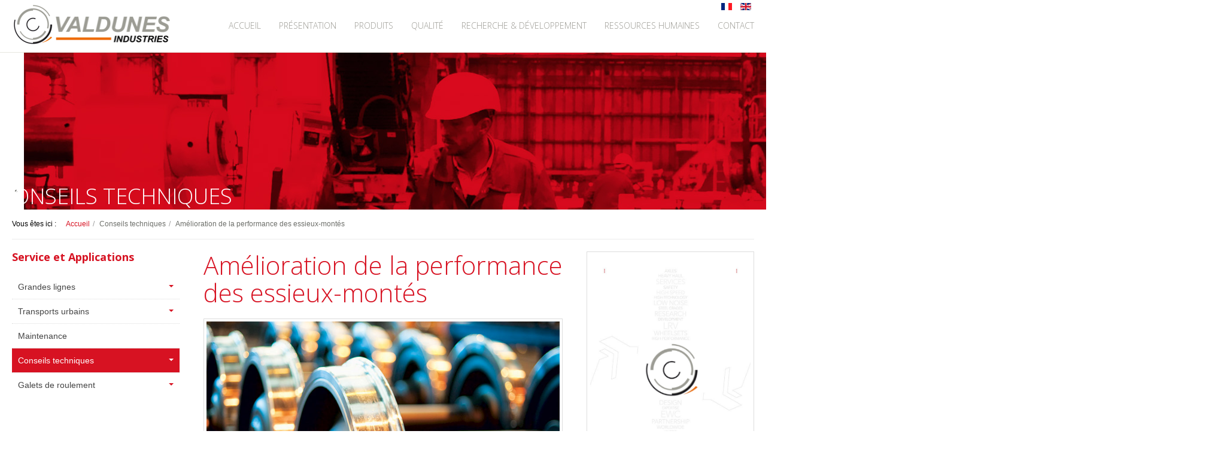

--- FILE ---
content_type: text/html; charset=utf-8
request_url: https://valdunes.com/index.php/fr/conseils-techniques/amelioration-de-la-performance-des-essieux-montes.html
body_size: 6586
content:

<!DOCTYPE html>
<html lang="fr-fr" dir="ltr"
	  class='com_content view-article itemid-357 j35 mm-hover '>
<head>
<link rel="stylesheet" href="/templates/purity_iii/css/gk.stuff.css" type="text/css" />
<link href='https://fonts.googleapis.com/css?family=Open+Sans:400,300,300italic,400italic,600,600italic,700,700italic,800,800italic' rel='stylesheet' type='text/css'>
<link href='https://fonts.googleapis.com/css?family=Open+Sans+Condensed:300,300italic,700' rel='stylesheet' type='text/css'>
	  <base href="https://valdunes.com/index.php/fr/conseils-techniques/amelioration-de-la-performance-des-essieux-montes.html" />
  <meta http-equiv="content-type" content="text/html; charset=utf-8" />
  <meta name="author" content="Super Utilisateur" />
  <meta name="generator" content="Joomla! - Open Source Content Management" />
  <title>Amélioration de la performance des essieux-montés</title>
  <link href="/templates/purity_iii/favicon.ico" rel="shortcut icon" type="image/vnd.microsoft.icon" />
  <link rel="stylesheet" href="/templates/purity_iii/local/css/bootstrap.css" type="text/css" />
  <link rel="stylesheet" href="/media/system/css/modal.css" type="text/css" />
  <link rel="stylesheet" href="/templates/system/css/system.css" type="text/css" />
  <link rel="stylesheet" href="/templates/purity_iii/css/template.css" type="text/css" />
  <link rel="stylesheet" href="/templates/purity_iii/css/megamenu.css" type="text/css" />
  <link rel="stylesheet" href="/templates/purity_iii/css/off-canvas.css" type="text/css" />
  <link rel="stylesheet" href="/templates/purity_iii/fonts/font-awesome/css/font-awesome.min.css" type="text/css" />
  <link rel="stylesheet" href="https://valdunes.com/modules/mod_sliderjuicy/assets/css/juicyslider.css" type="text/css" />
  <link rel="stylesheet" href="/media/mod_languages/css/template.css" type="text/css" />
  <script src="/media/jui/js/jquery.min.js" type="text/javascript"></script>
  <script src="/media/jui/js/jquery-noconflict.js" type="text/javascript"></script>
  <script src="/media/jui/js/jquery-migrate.min.js" type="text/javascript"></script>
  <script src="/media/system/js/caption.js" type="text/javascript"></script>
  <script src="/plugins/system/t3/base-bs3/bootstrap/js/bootstrap.js" type="text/javascript"></script>
  <script src="/media/system/js/mootools-core.js" type="text/javascript"></script>
  <script src="/media/system/js/core.js" type="text/javascript"></script>
  <script src="/media/system/js/mootools-more.js" type="text/javascript"></script>
  <script src="/media/system/js/modal.js" type="text/javascript"></script>
  <script src="/plugins/system/t3/base-bs3/js/jquery.tap.min.js" type="text/javascript"></script>
  <script src="/plugins/system/t3/base-bs3/js/off-canvas.js" type="text/javascript"></script>
  <script src="/plugins/system/t3/base-bs3/js/script.js" type="text/javascript"></script>
  <script src="/plugins/system/t3/base-bs3/js/menu.js" type="text/javascript"></script>
  <script src="/plugins/system/t3/base-bs3/js/nav-collapse.js" type="text/javascript"></script>
  <script src="http://ajax.googleapis.com/ajax/libs/jqueryui/1.10.3/jquery-ui.min.js" type="text/javascript"></script>
  <script src="https://valdunes.com/modules/mod_sliderjuicy/assets/js/juicyslider.js" type="text/javascript"></script>
  <script type="text/javascript">
jQuery(window).on('load',  function() {
				new JCaption('img.caption');
			});jQuery(document).ready(function(){
	jQuery('.hasTooltip').tooltip({"html": true,"container": "body"});
});
		jQuery(function($) {
			SqueezeBox.initialize({});
			SqueezeBox.assign($('a.gkVideoBlock').get(), {
				parse: 'rel'
			});
		});
		function jModalClose() {
			SqueezeBox.close();
		}
		jQuery(function($) {
			SqueezeBox.initialize({});
			SqueezeBox.assign($('a.gkVideoBlock-article').get(), {
				parse: 'rel'
			});
		});
		function jModalClose() {
			SqueezeBox.close();
		}
  </script>

	
<!-- META FOR IOS & HANDHELD -->
	<meta name="viewport" content="width=device-width, initial-scale=1.0, maximum-scale=1.0, user-scalable=no"/>
	<style type="text/stylesheet">
		@-webkit-viewport   { width: device-width; }
		@-moz-viewport      { width: device-width; }
		@-ms-viewport       { width: device-width; }
		@-o-viewport        { width: device-width; }
		@viewport           { width: device-width; }
	</style>
	<script type="text/javascript">
		//<![CDATA[
		if (navigator.userAgent.match(/IEMobile\/10\.0/)) {
			var msViewportStyle = document.createElement("style");
			msViewportStyle.appendChild(
				document.createTextNode("@-ms-viewport{width:auto!important}")
			);
			document.getElementsByTagName("head")[0].appendChild(msViewportStyle);
		}
		//]]>
	</script>
<meta name="HandheldFriendly" content="true"/>
<meta name="apple-mobile-web-app-capable" content="YES"/>
<!-- //META FOR IOS & HANDHELD -->




<!-- Le HTML5 shim and media query for IE8 support -->
<!--[if lt IE 9]>
<script src="//html5shim.googlecode.com/svn/trunk/html5.js"></script>
<script type="text/javascript" src="/plugins/system/t3/base-bs3/js/respond.min.js"></script>
<![endif]-->

<!-- You can add Google Analytics here or use T3 Injection feature -->

<!--[if lt IE 9]>
<link rel="stylesheet" href="/templates/purity_iii/css/ie8.css" type="text/css" />
<![endif]--></head>

<body>

<div class="t3-wrapper"> <!-- Need this wrapper for off-canvas menu. Remove if you don't use of-canvas -->

  
<!-- MAIN NAVIGATION -->
<header id="t3-mainnav" class="wrap navbar navbar-default navbar-fixed-top t3-mainnav">
	<!-- OFF-CANVAS -->
			
<button class="btn btn-default off-canvas-toggle  hidden-lg hidden-md hidden-sm hidden-xs" type="button" data-pos="left" data-nav="#t3-off-canvas" data-effect="off-canvas-effect-4">
  <i class="fa fa-bars"></i>
</button>

<!-- OFF-CANVAS SIDEBAR -->
<div id="t3-off-canvas" class="t3-off-canvas  hidden-lg hidden-md hidden-sm hidden-xs">

  <div class="t3-off-canvas-header">
    <h2 class="t3-off-canvas-header-title">Sidebar</h2>
    <button type="button" class="close" data-dismiss="modal" aria-hidden="true">&times;</button>
  </div>

  <div class="t3-off-canvas-body">
    
  </div>

</div>
<!-- //OFF-CANVAS SIDEBAR -->
		<!-- //OFF-CANVAS -->
	
    <div class="container">

		<!-- NAVBAR HEADER -->
		<div class="navbar-header">

			<!-- LOGO -->
			<div class="logo logo-image">
				<div class="logo-image logo-control">
					<a href="/" title="VALDUNES INDUSTRIES">
													<img class="logo-img" src="/images/logo.png" alt="VALDUNES INDUSTRIES" />
						
													<img class="logo-img-sm" src="/images/t3logo-big-color.png" alt="VALDUNES INDUSTRIES" />
												
						<span>VALDUNES INDUSTRIES</span>
					</a>
				</div>
			</div>
			<!-- //LOGO -->
			            <!-- HEAD LANG -->
            <div class="languageswitcherload">
              <div class="mod-languages">

	<ul class="lang-inline">
						<li class="lang-active" dir="ltr">
			<a href="/index.php/fr/conseils-techniques/amelioration-de-la-performance-des-essieux-montes.html">
							<img src="/media/mod_languages/images/fr.gif" alt="Français (FR)" title="Français (FR)" />						</a>
			</li>
								<li class="" dir="ltr">
			<a href="/index.php/en/">
							<img src="/media/mod_languages/images/en.gif" alt="English (UK)" title="English (UK)" />						</a>
			</li>
				</ul>

</div>

            </div>
            <!-- //HEAD LANG -->
                
											<button type="button" class="navbar-toggle" data-toggle="collapse" data-target=".t3-navbar-collapse">
					<i class="fa fa-bars"></i>
				</button>
			        
		
		</div>
		<!-- //NAVBAR HEADER -->

		<!-- NAVBAR MAIN -->
				<nav class="t3-navbar-collapse navbar-collapse collapse"></nav>
		
		<nav class="t3-navbar navbar-collapse collapse">
			<div  class="t3-megamenu"  data-responsive="true">
<ul itemscope itemtype="http://www.schema.org/SiteNavigationElement" class="nav navbar-nav level0">
<li itemprop='name'  data-id="243" data-level="1">
<a itemprop='url' class="" href="/index.php/fr/"   data-target="#">Accueil</a>

</li>
<li itemprop='name' class="dropdown mega" data-id="244" data-level="1">
<a itemprop='url' class=" dropdown-toggle" href="/"   data-target="#" data-toggle="dropdown">Présentation</a>

<div class="nav-child dropdown-menu mega-dropdown-menu"  ><div class="mega-dropdown-inner">
<div class="row">
<div class="col-xs-12 mega-col-nav" data-width="12"><div class="mega-inner">
<ul itemscope itemtype="http://www.schema.org/SiteNavigationElement" class="mega-nav level1">
<li itemprop='name'  data-id="245" data-level="2">
<a itemprop='url' class="" href="/index.php/fr/presentation/introduction.html"   data-target="#">Introduction</a>

</li>
<li itemprop='name'  data-id="246" data-level="2">
<a itemprop='url' class="" href="/index.php/fr/presentation/valeurs-d-entreprise.html"   data-target="#">Valeurs d'entreprise</a>

</li>
<li itemprop='name'  data-id="247" data-level="2">
<a itemprop='url' class="" href="/index.php/fr/presentation/procedes-de-fabrication.html"   data-target="#">Procédés de fabrication</a>

</li>
<li itemprop='name'  data-id="248" data-level="2">
<a itemprop='url' class="" href="/index.php/fr/presentation/brochures.html"   data-target="#">Brochures</a>

</li>
<li itemprop='name'  data-id="249" data-level="2">
<a itemprop='url' class="" href="/index.php/fr/presentation/videos.html"   data-target="#">Vidéos</a>

</li>
<li itemprop='name'  data-id="250" data-level="2">
<a itemprop='url' class="" href="/index.php/fr/presentation/nous-trouver.html"   data-target="#">Nous trouver</a>

</li>
<li itemprop='name'  data-id="251" data-level="2">
<a itemprop='url' class="" href="/index.php/fr/presentation/europlasma.html"   data-target="#">EUROPLASMA</a>

</li>
</ul>
</div></div>
</div>
</div></div>
</li>
<li itemprop='name' class="dropdown mega" data-id="252" data-level="1">
<a itemprop='url' class=" dropdown-toggle" href="/"   data-target="#" data-toggle="dropdown">Produits</a>

<div class="nav-child dropdown-menu mega-dropdown-menu"  ><div class="mega-dropdown-inner">
<div class="row">
<div class="col-xs-12 mega-col-nav" data-width="12"><div class="mega-inner">
<ul itemscope itemtype="http://www.schema.org/SiteNavigationElement" class="mega-nav level1">
<li itemprop='name'  data-id="253" data-level="2">
<a itemprop='url' class="" href="/index.php/fr/produits/roues.html"   data-target="#">Roues</a>

</li>
<li itemprop='name'  data-id="254" data-level="2">
<a itemprop='url' class="" href="/index.php/fr/produits/axes.html"   data-target="#">Axes</a>

</li>
<li itemprop='name'  data-id="255" data-level="2">
<a itemprop='url' class="" href="/index.php/fr/produits/essieux-montes.html"   data-target="#">Essieux-montés</a>

</li>
<li itemprop='name'  data-id="256" data-level="2">
<a itemprop='url' class="" href="/index.php/fr/produits/maintenance-dessieux-montes.html"   data-target="#">Maintenance d'essieux-montés</a>

</li>
<li itemprop='name' class="dropdown-submenu mega" data-id="257" data-level="2">
<a itemprop='url' class="" href="/"   data-target="#">Galets de roulement</a>

<div class="nav-child dropdown-menu mega-dropdown-menu"  ><div class="mega-dropdown-inner">
<div class="row">
<div class="col-xs-12 mega-col-nav" data-width="12"><div class="mega-inner">
<ul itemscope itemtype="http://www.schema.org/SiteNavigationElement" class="mega-nav level2">
<li itemprop='name'  data-id="443" data-level="3">
<a itemprop='url' class="" href="/index.php/fr/produits/galets-de-roulement/composants-mecaniques-forges.html"   data-target="#">Composants mécaniques forgés</a>

</li>
<li itemprop='name'  data-id="444" data-level="3">
<a itemprop='url' class="" href="/index.php/fr/produits/galets-de-roulement/processus-de-forgeage.html"   data-target="#">Processus de forgeage</a>

</li>
<li itemprop='name'  data-id="445" data-level="3">
<a itemprop='url' class="" href="/index.php/fr/produits/galets-de-roulement/valdunes-industries-acier-longue-duree-de-vie.html"   data-target="#">VALDUNES acier INDUSTRIES longue durée de vie</a>

</li>
<li itemprop='name'  data-id="446" data-level="3">
<a itemprop='url' class="" href="/index.php/fr/produits/galets-de-roulement/references.html"   data-target="#">Références</a>

</li>
<li itemprop='name'  data-id="453" data-level="3">
<a itemprop='url' class="" href="/index.php/fr/contact/galets-de-roulement.html"   data-target="#">Contact</a>

</li>
</ul>
</div></div>
</div>
</div></div>
</li>
</ul>
</div></div>
</div>
</div></div>
</li>
<li itemprop='name' class="dropdown mega" data-id="258" data-level="1">
<a itemprop='url' class=" dropdown-toggle" href="/"   data-target="#" data-toggle="dropdown">Qualité</a>

<div class="nav-child dropdown-menu mega-dropdown-menu"  ><div class="mega-dropdown-inner">
<div class="row">
<div class="col-xs-12 mega-col-nav" data-width="12"><div class="mega-inner">
<ul itemscope itemtype="http://www.schema.org/SiteNavigationElement" class="mega-nav level1">
<li itemprop='name'  data-id="260" data-level="2">
<a itemprop='url' class="" href="/index.php/fr/qualite/chartes-qualite.html"   data-target="#">Chartes qualité</a>

</li>
<li itemprop='name'  data-id="261" data-level="2">
<a itemprop='url' class="" href="/index.php/fr/qualite/environnement.html"   data-target="#">Environnement</a>

</li>
<li itemprop='name'  data-id="262" data-level="2">
<a itemprop='url' class="" href="/index.php/fr/qualite/service-apres-vente.html"   data-target="#">Service après-vente</a>

</li>
<li itemprop='name'  data-id="263" data-level="2">
<a itemprop='url' class="" href="/index.php/fr/qualite/certifications.html"   data-target="#">Certifications</a>

</li>
</ul>
</div></div>
</div>
</div></div>
</li>
<li itemprop='name' class="dropdown mega" data-id="264" data-level="1">
<a itemprop='url' class=" dropdown-toggle" href="/"   data-target="#" data-toggle="dropdown">Recherche &amp; Développement</a>

<div class="nav-child dropdown-menu mega-dropdown-menu"  ><div class="mega-dropdown-inner">
<div class="row">
<div class="col-xs-12 mega-col-nav" data-width="12"><div class="mega-inner">
<ul itemscope itemtype="http://www.schema.org/SiteNavigationElement" class="mega-nav level1">
<li itemprop='name'  data-id="265" data-level="2">
<a itemprop='url' class="" href="/index.php/fr/recherche-developpement/introduction.html"   data-target="#">Introduction</a>

</li>
<li itemprop='name'  data-id="266" data-level="2">
<a itemprop='url' class="" href="/index.php/fr/recherche-developpement/ingenierie.html"   data-target="#">Ingénierie</a>

</li>
<li itemprop='name'  data-id="267" data-level="2">
<a itemprop='url' class="" href="/index.php/fr/recherche-developpement/laboratoire-d-essais.html"   data-target="#">Laboratoire d'essais</a>

</li>
<li itemprop='name'  data-id="268" data-level="2">
<a itemprop='url' class="" href="/index.php/fr/recherche-developpement/rams-rex.html"   data-target="#">RAMS / REX</a>

</li>
</ul>
</div></div>
</div>
</div></div>
</li>
<li itemprop='name' class="dropdown mega" data-id="269" data-level="1">
<a itemprop='url' class=" dropdown-toggle" href="/"   data-target="#" data-toggle="dropdown">Ressources humaines</a>

<div class="nav-child dropdown-menu mega-dropdown-menu"  ><div class="mega-dropdown-inner">
<div class="row">
<div class="col-xs-12 mega-col-nav" data-width="12"><div class="mega-inner">
<ul itemscope itemtype="http://www.schema.org/SiteNavigationElement" class="mega-nav level1">
<li itemprop='name'  data-id="270" data-level="2">
<a itemprop='url' class="" href="/index.php/fr/ressources-humaines/vision-rh.html"   data-target="#">Vision RH</a>

</li>
<li itemprop='name'  data-id="271" data-level="2">
<a itemprop='url' class="" href="/index.php/fr/ressources-humaines/politique-de-securite.html"   data-target="#">Politique de sécurité</a>

</li>
<li itemprop='name'  data-id="272" data-level="2">
<a itemprop='url' class="" href="/index.php/fr/ressources-humaines/gestion-des-ressources-humaines.html"   data-target="#">Gestion des ressources humaines</a>

</li>
<li itemprop='name'  data-id="273" data-level="2">
<a itemprop='url' class="" href="/index.php/fr/ressources-humaines/interviews.html"   data-target="#">Interviews</a>

</li>
<li itemprop='name'  data-id="274" data-level="2">
<a itemprop='url' class="" href="/index.php/fr/ressources-humaines/postuler.html"   data-target="#">Postuler</a>

</li>
</ul>
</div></div>
</div>
</div></div>
</li>
<li itemprop='name' class="dropdown mega" data-id="275" data-level="1">
<a itemprop='url' class=" dropdown-toggle" href="/"   data-target="#" data-toggle="dropdown">Contact</a>

<div class="nav-child dropdown-menu mega-dropdown-menu"  ><div class="mega-dropdown-inner">
<div class="row">
<div class="col-xs-12 mega-col-nav" data-width="12"><div class="mega-inner">
<ul itemscope itemtype="http://www.schema.org/SiteNavigationElement" class="mega-nav level1">
<li itemprop='name'  data-id="276" data-level="2">
<a itemprop='url' class="" href="/index.php/fr/contact/service-commercial.html"   data-target="#">Service commercial</a>

</li>
<li itemprop='name'  data-id="277" data-level="2">
<a itemprop='url' class="" href="/index.php/fr/contact/galets-de-roulement.html"   data-target="#">Galets de roulement</a>

</li>
</ul>
</div></div>
</div>
</div></div>
</li>
</ul>
</div>

		</nav>
    <!-- //NAVBAR MAIN -->
	</div>
</header>
<!-- //MAIN NAVIGATION -->



  
  
	
	
  
	
  
  
	
	  <!--div style="padding-top:242px;"-->
  <div class="spsa-mainbody">
		

<!--div id="t3-mainbody" class="t3-mainbody" style="background-color:#FFF;"-->
<div id="t3-mainbody" class="t3-mainbody">
	<div class="container" style="background-color:#FFF;">
  <!-- BREADCRUMB -->
  <nav class="breadcrumb " style="border-bottom:1px solid #ececec;">
    
<ol class="breadcrumb ">
	<li class="active">Vous êtes ici : &#160;</li><li><a href="/index.php/fr/" class="pathway">Accueil</a><span class="divider"><img src="/templates/purity_iii/images/system/arrow.png" alt="" /></span></li><li><span>Conseils techniques</span><span class="divider"><img src="/templates/purity_iii/images/system/arrow.png" alt="" /></span></li><li><span>Amélioration de la performance des essieux-montés</span></li></ol>

  </nav>
  <!-- //BREADCRUMB -->
  <div class="row">

		<!-- MAIN CONTENT -->
		<div id="t3-content" class="t3-content col-xs-12 col-md-6  col-md-push-3">
						

<div class="item-page clearfix">


<!-- Article -->
<article itemscope itemtype="http://schema.org/Article">
	<meta itemprop="inLanguage" content="fr-FR" />
	<meta itemprop="url" content="/index.php/fr/conseils-techniques/amelioration-de-la-performance-des-essieux-montes.html" />

      
<header class="article-header clearfix">
	<h1 class="article-title" itemprop="name">
					Amélioration de la performance des essieux-montés			<meta itemprop="url" content="https://valdunes.com/index.php/fr/conseils-techniques/amelioration-de-la-performance-des-essieux-montes.html" />
			</h1>

			</header>
  
  <!-- Aside -->
    <!-- //Aside -->

  
        
  
  
	
  
	
	<section class="article-content clearfix" itemprop="articleBody">
		<p><img src="/images/encours.jpg" alt="encours" class="img-thumbnail" style="margin: 0px;" /></p> 	</section>
  
  <!-- footer -->
    <!-- //footer -->

	
	
	</article>
<!-- //Article -->


</div>


		</div>
		<!-- //MAIN CONTENT -->

		<!-- SIDEBAR 1 -->
		<!--div class="t3-sidebar t3-sidebar-1 col-xs-6 col-md-3  col-md-pull-6 <php $this->_c($vars['sidebar1']) ?>"-->
    <div class="t3-sidebar t3-sidebar-1 col-xs-12 col-sm-6  col-md-3  col-md-pull-6 ">
			<div class="t3-module module " id="Mod171"><div class="module-inner"><h3 class="module-title "><span>Service et Applications</span></h3><div class="module-ct"><ul class="nav  nav-pills nav-stacked ">
<li class="item-339 deeper dropdown parent">	<a class="dropdown-toggle" href="/"  data-toggle="dropdown">Grandes lignes<em class="caret"></em></a><ul class="dropdown-menu"><li class="item-340"><a href="/index.php/fr/grandes-lignes/emu-dmu.html" >EMU / DMU</a></li><li class="item-341"><a href="/index.php/fr/grandes-lignes/fret.html" >Fret</a></li><li class="item-342"><a href="/index.php/fr/grandes-lignes/fret-lourd.html" >Fret lourd</a></li><li class="item-343"><a href="/index.php/fr/grandes-lignes/grande-vitesse.html" >Grande vitesse</a></li><li class="item-344"><a href="/index.php/fr/grandes-lignes/traction.html" >Traction</a></li><li class="item-345"><a href="/index.php/fr/grandes-lignes/transport-passager-metro.html" >Transport / Passager / Métro</a></li></ul></li><li class="item-346 deeper dropdown parent">	<a class="dropdown-toggle" href="/"  data-toggle="dropdown">Transports urbains<em class="caret"></em></a><ul class="dropdown-menu"><li class="item-347"><a href="/index.php/fr/transports-urbains/transport-public.html" >Transport public</a></li><li class="item-348"><a href="/index.php/fr/transports-urbains/metro.html" >Métro</a></li><li class="item-349"><a href="/index.php/fr/transports-urbains/metro-leger.html" >Métro léger</a></li></ul></li><li class="item-350">	<a href="/index.php/fr/produits/maintenance-dessieux-montes.html" >Maintenance</a></li><li class="item-351 active deeper dropdown parent">	<a class="dropdown-toggle" href="/"  data-toggle="dropdown">Conseils techniques<em class="caret"></em></a><ul class="dropdown-menu"><li class="item-352"><a href="/index.php/fr/conseils-techniques/design-de-produits.html" >Design de produits</a></li><li class="item-353"><a href="/index.php/fr/conseils-techniques/qualification-test-produit.html" >Qualification / Test Produit</a></li><li class="item-354"><a href="/index.php/fr/conseils-techniques/formation-technique.html" >Formation technique</a></li><li class="item-355"><a href="/index.php/fr/conseils-techniques/expertise-cnd-metallurgie.html" >Expertise / CND / Métallurgie</a></li><li class="item-356"><a href="/index.php/fr/conseils-techniques/reduction-du-bruit.html" >Réduction du bruit</a></li><li class="item-357 current active"><a href="/index.php/fr/conseils-techniques/amelioration-de-la-performance-des-essieux-montes.html" >Amélioration de la performance des essieux-montés</a></li><li class="item-358"><a href="/index.php/fr/conseils-techniques/comment-guides-techniques.html" >Comment ... guides techniques</a></li></ul></li><li class="item-359 deeper dropdown parent">	<a class="dropdown-toggle" href="/index.php/fr/?Itemid=257"  data-toggle="dropdown">Galets de roulement<em class="caret"></em></a><ul class="dropdown-menu"><li class="item-360">	<a href="/index.php/fr/produits/galets-de-roulement/composants-mecaniques-forges.html" >Composants mécaniques forgés</a></li><li class="item-361">	<a href="/index.php/fr/produits/galets-de-roulement/processus-de-forgeage.html" >Processus de forgeage</a></li><li class="item-362">	<a href="/index.php/fr/produits/galets-de-roulement/valdunes-industries-acier-longue-duree-de-vie.html" >VALDUNES INDUSTRIES acier longue durée de vie</a></li><li class="item-363">	<a href="/index.php/fr/produits/galets-de-roulement/references.html" >Références</a></li><li class="item-364"><a href="/index.php/fr/galets-de-roulement/contacts.html" >Contacts</a></li></ul></li></ul>
</div></div></div>
		</div>
		<!-- //SIDEBAR 1 -->
	
		<!-- SIDEBAR 2 -->
		<!--div class="t3-sidebar t3-sidebar-2 col-xs-6 col-md-3 <php $this->_c($vars['sidebar2']) ?>"-->
    <div class="t3-sidebar t3-sidebar-2 col-xs-12 col-sm-6  col-md-3 ">
			<div class="t3-module module " id="Mod120"><div class="module-inner"><div class="module-ct">

<div class="custom"  >
	<p class="img-responsive"><a href="/images/uk/company-profile/pdf/plaquette_mg_valdunes_complete.pdf" target="_blank"><img src="/images/fr/presentation/couv-brochure.jpg" alt="couv brochure" class="img-thumbnail" style="margin: 0px;" /></a></p>
<p>&nbsp;</p></div>
</div></div></div>
		</div>
		<!-- //SIDEBAR 2 -->
	
  </div>
	</div>
</div>	  
  	
<!-- SLIDESHOW -->
<div class="header-slider">
	<div id="myslider" class="juicyslider">
  <div class="container" style="padding:0;"><h1 class="category-title">Conseils techniques</h1></div>
	<ul>
		<li><img src="/images/headers/ct_01.jpg" alt="" />		<li><img src="/images/headers/ct_02.jpg" alt="" />		<li><img src="/images/headers/ct_03.jpg" alt="" />					</ul>
	<!--div class="nav next"></div>
	<div class="nav prev"></div-->
	<div class="mask"></div>
</div>
<script type="text/javascript">
	// start to run when document ready
	jQuery.noConflict();
	jQuery(function() {
		jQuery('#myslider').juicyslider({
			width: '100%',
			height: '638',
			bgcolor: "#d71222",
			mask : 'none',
			autoplay: 10000,
			shuffle: false,
			show: {effect: 'fade', duration: 3000},
			hide: {effect: 'fade', duration: 3000}
		});
	});
</script>
</div>
<!-- //SLIDESHOW -->
    
  

  
<!-- NAV HELPER -->
<nav class="wrap t3-navhelper ">
	<div class="container">
		
<ol class="breadcrumb ">
	<li class="active">Vous êtes ici : &#160;</li><li><a href="/index.php/fr/" class="pathway">Accueil</a><span class="divider"><img src="/templates/purity_iii/images/system/arrow.png" alt="" /></span></li><li><span>Conseils techniques</span><span class="divider"><img src="/templates/purity_iii/images/system/arrow.png" alt="" /></span></li><li><span>Amélioration de la performance des essieux-montés</span></li></ol>

	</div>
</nav>
<!-- //NAV HELPER -->
  
<!-- BACK TOP TOP BUTTON -->
<div id="back-to-top" data-spy="affix" data-offset-top="300" class="back-to-top hidden-xs hidden-sm affix-top">
  <button class="btn btn-primary" title="Back to Top"><i class="fa fa-caret-up"></i></button>
</div>
<script type="text/javascript">
(function($) {
	// Back to top
	$('#back-to-top').on('click', function(){
		$("html, body").animate({scrollTop: 0}, 500);
		return false;
	});
    $(window).load(function(){
        // hide button to top if the document height not greater than window height*2;using window load for more accurate calculate.    
        if ((parseInt($(window).height())*2)>(parseInt($(document).height()))) {
            $('#back-to-top').hide();
        } 
    });
})(jQuery);
</script>
<!-- BACK TO TOP BUTTON -->

<!-- FOOTER -->
<footer id="t3-footer" class="wrap t3-footer">

			<!-- FOOTER SPOTLIGHT -->
		<!--div class="container hidden-xs"-->
    <div class="container">
				<!-- SPOTLIGHT -->
	<!--div class="t3-spotlight t3-<php echo $name, ' ', $addcls, ' ', T3_BASE_ROW_FLUID_PREFIX >"-->
  <div class="t3-spotlight t3-footer-sl  ">
					<div class=" col-lg-2 col-md-4 col-sm-6 col-xs-12" style="padding:0;">
								<div class="t3-module module " id="Mod160"><div class="module-inner"><h3 class="module-title "><span>Présentation</span></h3><div class="module-ct"><ul class="nav  nav-pills nav-stacked ">
<li class="item-372">	<a href="/index.php/fr/presentation/introduction.html" >Introduction</a></li><li class="item-373">	<a href="/index.php/fr/presentation/valeurs-d-entreprise.html" >Valeurs d'entreprise</a></li><li class="item-374">	<a href="/index.php/fr/presentation/procedes-de-fabrication.html" >Procédés de fabrication</a></li><li class="item-375">	<a href="/index.php/fr/presentation/brochures.html" >Brochures</a></li><li class="item-376">	<a href="/index.php/fr/presentation/videos.html" >Vidéos</a></li><li class="item-377">	<a href="/index.php/fr/presentation/nous-trouver.html" >Nous trouver</a></li><li class="item-378">	<a href="/index.php/fr/presentation/europlasma.html" >EUROPLASMA</a></li></ul>
</div></div></div>
							</div>
					<div class=" col-lg-2 col-md-4 col-sm-6 col-xs-12" style="padding:0;">
								<div class="t3-module module " id="Mod162"><div class="module-inner"><h3 class="module-title "><span>Produits</span></h3><div class="module-ct"><ul class="nav  nav-pills nav-stacked ">
<li class="item-384">	<a href="/index.php/fr/produits/roues.html" >Roues</a></li><li class="item-385">	<a href="/index.php/fr/produits/axes.html" >Axes</a></li><li class="item-386">	<a href="/index.php/fr/produits/essieux-montes.html" >Essieux-montés</a></li><li class="item-387">	<a href="/index.php/fr/produits/maintenance-dessieux-montes.html" >Maintenance d'essieux-montés</a></li></ul>
</div></div></div>
							</div>
					<div class=" col-lg-2 col-md-4 col-sm-6 col-xs-12" style="padding:0;">
								<div class="t3-module module " id="Mod164"><div class="module-inner"><h3 class="module-title "><span>Qualité</span></h3><div class="module-ct"><ul class="nav  nav-pills nav-stacked ">
<li class="item-395">	<a href="/index.php/fr/qualite/chartes-qualite.html" >Chartes qualité</a></li><li class="item-396">	<a href="/index.php/fr/qualite/environnement.html" >Environnement</a></li><li class="item-397">	<a href="/index.php/fr/qualite/service-apres-vente.html" >Service après-vente</a></li><li class="item-398">	<a href="/index.php/fr/qualite/certifications.html" >Certifications</a></li></ul>
</div></div></div>
							</div>
					<div class=" col-lg-2 col-md-4 col-sm-6 col-xs-12" style="padding:0;">
								<div class="t3-module module " id="Mod166"><div class="module-inner"><h3 class="module-title "><span>R&D</span></h3><div class="module-ct"><ul class="nav  nav-pills nav-stacked ">
<li class="item-403">	<a href="/index.php/fr/recherche-developpement/introduction.html" >Introduction</a></li><li class="item-404">	<a href="/index.php/fr/recherche-developpement/ingenierie.html" >Ingénierie</a></li><li class="item-405">	<a href="/index.php/fr/recherche-developpement/laboratoire-d-essais.html" >Laboratoire d'essais</a></li><li class="item-406">	<a href="/index.php/fr/recherche-developpement/rams-rex.html" >RAMS / REX</a></li></ul>
</div></div></div>
							</div>
					<div class=" col-lg-2 col-md-4 col-sm-6 col-xs-12" style="padding:0;">
								<div class="t3-module module " id="Mod168"><div class="module-inner"><h3 class="module-title "><span>RH</span></h3><div class="module-ct"><ul class="nav  nav-pills nav-stacked ">
<li class="item-412">	<a href="/index.php/fr/ressources-humaines/vision-rh.html" >Vision RH</a></li><li class="item-413">	<a href="/index.php/fr/ressources-humaines/politique-de-securite.html" >Politique de sécurité</a></li><li class="item-414">	<a href="/index.php/fr/ressources-humaines/gestion-des-ressources-humaines.html" >Gestion des ressources humaines</a></li><li class="item-415">	<a href="/index.php/fr/ressources-humaines/interviews.html" >Interviews</a></li><li class="item-416">	<a href="/index.php/fr/ressources-humaines/postuler.html" >Postuler</a></li></ul>
</div></div></div>
							</div>
					<div class=" col-lg-2 col-md-4 col-sm-6 col-xs-12" style="padding:0;">
								<div class="t3-module module " id="Mod170"><div class="module-inner"><h3 class="module-title "><span>Contact</span></h3><div class="module-ct"><ul class="nav  nav-pills nav-stacked ">
<li class="item-419">	<a href="/index.php/fr/contact/service-commercial.html" >Service commercial</a></li><li class="item-420">	<a href="/index.php/fr/contact/galets-de-roulement.html" >Galets de roulement</a></li><li class="item-454">	<a href="/" >Mentions légales</a></li></ul>
</div></div></div>
							</div>
			</div>
<!-- SPOTLIGHT -->		</div>
		<!-- //FOOTER SPOTLIGHT -->
	
	<section class="t3-copyright">
		<div class="container">
			<div class="row">
				<div class="col-md-12 copyright ">
					
          <small>
            <a href="#" title="VALDUNES INDUSTRIES" target="_blank">VALDUNES INDUSTRIES</a> - BP 12 - Rue Gustave Delory - 59125 Trith-Saint-Leger - France | Tel: +33 (0)3 27 23 62 62 - E-mail: <a href="mailto:info@valdunes.com" title="contact" target="_blank">info@valdunes.com</a>
          </small>
				</div>
							</div>
		</div>
	</section>

</footer>
<!-- //FOOTER -->  </div>

</div>

</body>

</html>